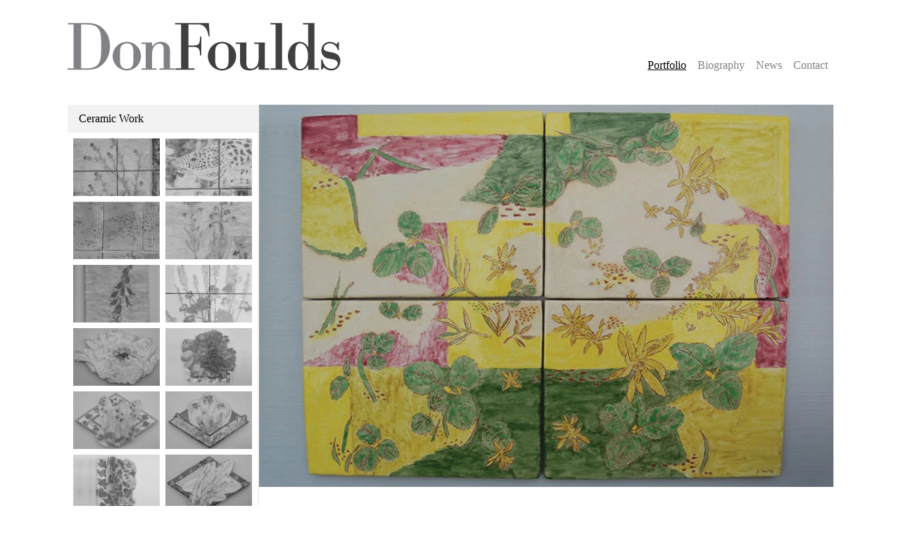

--- FILE ---
content_type: text/html; charset=UTF-8
request_url: https://donfoulds.com/portfolio/ceramic-work/willow/
body_size: 11957
content:
<!doctype html>
<html lang="en">
  <head>
    <meta charset="utf-8">
    <meta http-equiv="X-UA-Compatible" content="IE=edge">
    <meta name="viewport" content="width=device-width, initial-scale=1">
    <meta name="description" content="- four tiles 8 1/2” x 11 1/4” forming a composition 17” (two tiles) x 22 1/2” (two tiles)
- 2013
- Clay">
    <meta name="keywords" content="Don Foulds, sculptor, teacher, Saskatoon, University of Saskatchewan, Gordon Snelgrove Art Gallery, Emma Lake Artist Workshops, Grenfell Campus, Memorial University">
    <meta name="author" content="Don Foulds">
    <title>Willow - Don Foulds</title>
    <style>html{line-height:1.15;-webkit-text-size-adjust:100%}body{margin:0}main{display:block}h1{font-size:2em;margin:.67em 0}a{background-color:transparent}img{border-style:none}::-webkit-file-upload-button{-webkit-appearance:button;font:inherit}h1,h2{margin:0}ul{margin:0;padding:0}ul{list-style:none}html{font-family:Inter UI,-apple-system,BlinkMacSystemFont,Segoe UI,Roboto,Oxygen,Ubuntu,Cantarell,Fira Sans,Droid Sans,Helvetica Neue;line-height:1.5}*,:after,:before{box-sizing:border-box;border:0 solid #e1e2e2}img{border-style:solid}h1,h2{font-size:inherit;font-weight:inherit}a{color:inherit;text-decoration:inherit}img{display:block;vertical-align:middle}img{max-width:100%;height:auto}.prose{color:#4a5568;max-width:65ch}.prose ul>li{position:relative;padding-left:1.75em}.prose ul>li:before{content:"";position:absolute;background-color:#cbd5e0;border-radius:50%;width:.375em;height:.375em;top:.6875em;left:.25em}.prose{font-size:1rem;line-height:1.75}.prose ul{margin-top:1.25em;margin-bottom:1.25em}.prose li{margin-top:.5em;margin-bottom:.5em}.prose>:first-child{margin-top:0}.prose>:last-child{margin-bottom:0}.sr-only{position:absolute!important;width:1px!important;height:1px!important;padding:0!important;margin:-1px!important;overflow:hidden!important;clip:rect(0,0,0,0)!important;white-space:nowrap!important;border-width:0!important}.bg-gray-200{--bg-opacity:1!important;background-color:#f2f2f2!important;background-color:rgba(242,242,242,var(--bg-opacity))!important}.bg-gray-300{--bg-opacity:1!important;background-color:#e1e2e2!important;background-color:rgba(225,226,226,var(--bg-opacity))!important}.bg-center{background-position:50%!important}.bg-cover{background-size:cover!important}.block{display:block!important}.flex{display:flex!important}.grid{display:grid!important}.flex-col{flex-direction:column!important}.flex-col-reverse{flex-direction:column-reverse!important}.flex-wrap{flex-wrap:wrap!important}.items-end{align-items:flex-end!important}.items-center{align-items:center!important}.justify-between{justify-content:space-between!important}.font-thin{font-weight:200!important}.font-medium{font-weight:500!important}.h-8{height:2rem!important}.text-xs{font-size:.75rem!important}.text-sm{font-size:.875rem!important}.text-lg{font-size:1.125rem!important}.text-4xl{font-size:2.25rem!important}.leading-none{line-height:1!important}.leading-tight{line-height:1.25!important}.mx-auto{margin-left:auto!important;margin-right:auto!important}.max-w-6xl{max-width:72rem!important}.p-2{padding:.5rem!important}.p-4{padding:1rem!important}.py-1{padding-top:.25rem!important;padding-bottom:.25rem!important}.px-1{padding-left:.25rem!important;padding-right:.25rem!important}.py-2{padding-top:.5rem!important;padding-bottom:.5rem!important}.px-4{padding-left:1rem!important;padding-right:1rem!important}.pt-0{padding-top:0!important}.pb-0{padding-bottom:0!important}.pb-2{padding-bottom:.5rem!important}.pl-3{padding-left:.75rem!important}.pt-4{padding-top:1rem!important}.pb-4{padding-bottom:1rem!important}.text-center{text-align:center!important}.text-black{--text-opacity:1!important;color:#000!important;color:rgba(0,0,0,var(--text-opacity))!important}.text-gray-400{--text-opacity:1!important;color:#818285!important;color:rgba(129,130,133,var(--text-opacity))!important}.text-gray-500{--text-opacity:1!important;color:#404041!important;color:rgba(64,64,65,var(--text-opacity))!important}.underline{text-decoration:underline!important}.w-auto{width:auto!important}.w-full{width:100%!important}.gap-2{grid-gap:.5rem!important;gap:.5rem!important}.grid-cols-2{grid-template-columns:repeat(2,minmax(0,1fr))!important}.grayscale-1{filter:grayscale(1)!important}.flex-basis-100{flex-basis:100%}@media (min-width:640px){.sm\:flex-basis-25{flex-basis:25%}.sm\:flex-basis-75{flex-basis:75%}}@media (min-width:768px){.md\:flex-basis-33{flex-basis:33%}.md\:flex-basis-66{flex-basis:66%}.md\:h-auto{height:auto!important}.md\:text-base{font-size:1rem!important}.md\:px-2{padding-left:.5rem!important;padding-right:.5rem!important}.md\:w-auto{width:auto!important}}.text-indent-1{text-indent:-.75rem}.prose ul,.prose ul>li{margin-bottom:0}.prose ul>li{margin-top:0}@media (min-width:640px){.sm\:border-gray-200{--border-opacity:1!important;border-color:#f2f2f2!important;border-color:rgba(242,242,242,var(--border-opacity))!important}.sm\:border-solid{border-style:solid!important}.sm\:border-r-2{border-right-width:2px!important}.sm\:flex-row{flex-direction:row!important}.sm\:items-end{align-items:flex-end!important}}@media (min-width:1024px){.lg\:p-8{padding:2rem!important}.lg\:pt-4{padding-top:1rem!important}}</style>
    <link href='https://d33wubrfki0l68.cloudfront.net/css/e9240e65e26f3fb8dd1bf42534beecdc66b30874/css/site.css' media='print' onload='this.media=\'all\'' rel='stylesheet'/>
    <link rel="shortcut icon" href="/favicon.ico">

    <meta property="og:site_name" content="Don Foulds">
    <meta property="og:title" content="Willow - Don Foulds">
    <meta property="og:description" content="- four tiles 8 1/2” x 11 1/4” forming a composition 17” (two tiles) x 22 1/2” (two tiles)
- 2013
- Clay">
          <meta property="og:image" content="https://brave-goodall-92b1f6.netlify.app/img/containers/assets/news/NewClayWork.jpg/ea661e55c74cc31524d4a1d823558e4d.jpg">
        <meta property="og:url" content="https://brave-goodall-92b1f6.netlify.app/portfolio/ceramic-work/willow">

    <meta name="twitter:title" content="Willow - Don Foulds">
    <meta name="twitter:description" content="- four tiles 8 1/2” x 11 1/4” forming a composition 17” (two tiles) x 22 1/2” (two tiles)
- 2013
- Clay">
          <meta name="twitter:image" content="https://brave-goodall-92b1f6.netlify.app/img/containers/assets/news/NewClayWork.jpg/877076f97e135164d561800549d2f967.jpg">
      <meta name="twitter:image:alt" content="New Clay Work">
      <meta name="twitter:card" content="summary_large_image">
      </head>
  <body class="text-brand-dark">
    <a href="#main" class="w-full text-center bg-gray-300 p-4 block sr-only focus:not-sr-only focus:outline-none">
      Skip to content
    </a>

    <header class="w-full max-w-6xl mx-auto p-4 lg:p-8 flex items-center sm:items-end justify-between flex-col sm:flex-row">
  <a href="/">
    <img
      src="https://d33wubrfki0l68.cloudfront.net/2e2494506930e685fae4307ba3044353079072f4/766eb/img/paths/img/logo.png/88abd9d3ada8bce926bcb4fd35f2e230.png"
       alt="Don Foulds"
       class="h-8 w-auto md:h-auto md:w-auto"
       loading="eager"
       height="69"
       width="388"
    />
  </a>

  <nav
  class="
    flex items-end
    pt-4
  ">
  <ul
    class="
      flex flex-wrap
      font-thin leading-none text-sm md:text-base
    "
    >
          <li
        class="
          px-1 md:px-2
        "
      >
        <a
          href="/portfolio/ceramic-work/"
          class="
            underline text-black            hover:underline hover:text-black
          "
        >Portfolio</a>
      </li>
          <li
        class="
          px-1 md:px-2
        "
      >
        <a
          href="/biography/"
          class="
            text-gray-400            hover:underline hover:text-black
          "
        >Biography</a>
      </li>
          <li
        class="
          px-1 md:px-2
        "
      >
        <a
          href="/news/"
          class="
            text-gray-400            hover:underline hover:text-black
          "
        >News</a>
      </li>
          <li
        class="
          px-1 md:px-2
        "
      >
        <a
          href="/contact/"
          class="
            text-gray-400            hover:underline hover:text-black
          "
        >Contact</a>
      </li>
    
  </ul>
</nav>

</header>


    <main id="main" class="w-full max-w-6xl mx-auto p-4 lg:p-8 lg:pt-4">
        <div
  class="
    flex flex-wrap
    flex-col-reverse sm:flex-row
  "
>
  <nav
  class="
    flex-basis-100 sm:flex-basis-25
    sm:border-r-2 sm:border-gray-200 sm:border-solid
  "
>
  <ul>
          <li>
        <a
          href="/portfolio/ceramic-work"
          class="
            px-4 py-2
            bg-gray-200            block
          "
        >
          Ceramic Work
        </a>

                  <ul
            class="
              grid grid-cols-2 gap-2
              p-2
            "
          >
                          <li>
                <a
                  href="/portfolio/ceramic-work/bull-thistle/"
                >
                  <picture
                    class="
                      block
                      bg-cover bg-center
                      transition-all duration-300 ease-in-out delay-75
                      grayscale-1 hover:grayscale-0
                    "
                    style="background-image: url([data-uri]);"
                  >
                    <source
                      type="image/webp"
                      srcset="https://d33wubrfki0l68.cloudfront.net/edc0d4fa9f302dc30b63d4495383c200ed4cfb29/f5d45/img/containers/assets/portfolio/bull-thistle.jpg/db875bcd563005732a9d368b5a024976.webp"
                    />
                    <source
                      type="image/jpg"
                      srcset="https://d33wubrfki0l68.cloudfront.net/9e3a7c562a7be7833fd65898d7fffd954c7c0d21/88c04/img/containers/assets/portfolio/bull-thistle.jpg/1e678b987d84224d44340111471d3360.jpg"
                    />
                    <img
                      src="https://d33wubrfki0l68.cloudfront.net/9e3a7c562a7be7833fd65898d7fffd954c7c0d21/88c04/img/containers/assets/portfolio/bull-thistle.jpg/1e678b987d84224d44340111471d3360.jpg"
                      alt=""
                      loading="lazy"
                      height="479"
                      width="718"
                    />
                  </picture>
                </a>
              </li>
                          <li>
                <a
                  href="/portfolio/ceramic-work/cod-in-seaweed/"
                >
                  <picture
                    class="
                      block
                      bg-cover bg-center
                      transition-all duration-300 ease-in-out delay-75
                      grayscale-1 hover:grayscale-0
                    "
                    style="background-image: url([data-uri]);"
                  >
                    <source
                      type="image/webp"
                      srcset="https://d33wubrfki0l68.cloudfront.net/b413b388265d5386cc6256d6793b553db6e34266/90084/img/containers/assets/portfolio/cod-in-seaweed.jpg/302c3539c40659411c0117a6b8f0e673.webp"
                    />
                    <source
                      type="image/jpg"
                      srcset="https://d33wubrfki0l68.cloudfront.net/9d83aa711d25931422b8920aa4a5624046faf2d8/73fd0/img/containers/assets/portfolio/cod-in-seaweed.jpg/da764ff230f6a9a1be9ee3ab644a18fc.jpg"
                    />
                    <img
                      src="https://d33wubrfki0l68.cloudfront.net/9d83aa711d25931422b8920aa4a5624046faf2d8/73fd0/img/containers/assets/portfolio/cod-in-seaweed.jpg/da764ff230f6a9a1be9ee3ab644a18fc.jpg"
                      alt=""
                      loading="lazy"
                      height="479"
                      width="718"
                    />
                  </picture>
                </a>
              </li>
                          <li>
                <a
                  href="/portfolio/ceramic-work/cod-in-seaweed-press/"
                >
                  <picture
                    class="
                      block
                      bg-cover bg-center
                      transition-all duration-300 ease-in-out delay-75
                      grayscale-1 hover:grayscale-0
                    "
                    style="background-image: url([data-uri]);"
                  >
                    <source
                      type="image/webp"
                      srcset="https://d33wubrfki0l68.cloudfront.net/7a8dc51ed1ae0336872088ebd8cec0794b5684c6/5935e/img/containers/assets/portfolio/cod-in-seaweed-blue.jpg/f02e849873331b81c9d82b4cf3f73bfb.webp"
                    />
                    <source
                      type="image/jpg"
                      srcset="https://d33wubrfki0l68.cloudfront.net/a9c8d2aa99e8937ed40f6b52b182b581a18f18ca/9aae8/img/containers/assets/portfolio/cod-in-seaweed-blue.jpg/69d49b296745dda27a34ec16f2b72553.jpg"
                    />
                    <img
                      src="https://d33wubrfki0l68.cloudfront.net/a9c8d2aa99e8937ed40f6b52b182b581a18f18ca/9aae8/img/containers/assets/portfolio/cod-in-seaweed-blue.jpg/69d49b296745dda27a34ec16f2b72553.jpg"
                      alt=""
                      loading="lazy"
                      height="479"
                      width="718"
                    />
                  </picture>
                </a>
              </li>
                          <li>
                <a
                  href="/portfolio/ceramic-work/fireweed/"
                >
                  <picture
                    class="
                      block
                      bg-cover bg-center
                      transition-all duration-300 ease-in-out delay-75
                      grayscale-1 hover:grayscale-0
                    "
                    style="background-image: url([data-uri]);"
                  >
                    <source
                      type="image/webp"
                      srcset="https://d33wubrfki0l68.cloudfront.net/c17dad5710bd6b39a4e7fcd8fa6fb3c1f89fe5ac/f5a43/img/containers/assets/portfolio/fireweed.jpg/66ee5638ce9c2f7f16b46182fac1b7ad.webp"
                    />
                    <source
                      type="image/jpg"
                      srcset="https://d33wubrfki0l68.cloudfront.net/a9442e9b7b5bd8b80348d4970f64c53c88ec0275/a5bef/img/containers/assets/portfolio/fireweed.jpg/4035009ab141d65d9f0b6a7397c59fb2.jpg"
                    />
                    <img
                      src="https://d33wubrfki0l68.cloudfront.net/a9442e9b7b5bd8b80348d4970f64c53c88ec0275/a5bef/img/containers/assets/portfolio/fireweed.jpg/4035009ab141d65d9f0b6a7397c59fb2.jpg"
                      alt=""
                      loading="lazy"
                      height="479"
                      width="718"
                    />
                  </picture>
                </a>
              </li>
                          <li>
                <a
                  href="/portfolio/ceramic-work/foxglove/"
                >
                  <picture
                    class="
                      block
                      bg-cover bg-center
                      transition-all duration-300 ease-in-out delay-75
                      grayscale-1 hover:grayscale-0
                    "
                    style="background-image: url([data-uri]);"
                  >
                    <source
                      type="image/webp"
                      srcset="https://d33wubrfki0l68.cloudfront.net/95f297beb8721b0a4a99dcc552d4420c119dd743/5bc0d/img/containers/assets/portfolio/foxglove.jpg/62ac2072957e68a4c51ed6e6ac9318fe.webp"
                    />
                    <source
                      type="image/jpg"
                      srcset="https://d33wubrfki0l68.cloudfront.net/8a6a11c3bd528601649938e52b6e3406357b6b0b/7af73/img/containers/assets/portfolio/foxglove.jpg/bd41188abe6a6a0daab62c727483c802.jpg"
                    />
                    <img
                      src="https://d33wubrfki0l68.cloudfront.net/8a6a11c3bd528601649938e52b6e3406357b6b0b/7af73/img/containers/assets/portfolio/foxglove.jpg/bd41188abe6a6a0daab62c727483c802.jpg"
                      alt=""
                      loading="lazy"
                      height="479"
                      width="718"
                    />
                  </picture>
                </a>
              </li>
                          <li>
                <a
                  href="/portfolio/ceramic-work/ligularia/"
                >
                  <picture
                    class="
                      block
                      bg-cover bg-center
                      transition-all duration-300 ease-in-out delay-75
                      grayscale-1 hover:grayscale-0
                    "
                    style="background-image: url([data-uri]);"
                  >
                    <source
                      type="image/webp"
                      srcset="https://d33wubrfki0l68.cloudfront.net/8535ec1f591054c6fa20d274ee8af78e1d96efc0/d31e8/img/containers/assets/portfolio/ligularia.jpg/f7dba8b713bcbb691a552e422e152e82.webp"
                    />
                    <source
                      type="image/jpg"
                      srcset="https://d33wubrfki0l68.cloudfront.net/debb8955525a60ecdb4148a0eb3c4ea22878dd6a/04a13/img/containers/assets/portfolio/ligularia.jpg/07363a04c3b273d00e948036e236eff8.jpg"
                    />
                    <img
                      src="https://d33wubrfki0l68.cloudfront.net/debb8955525a60ecdb4148a0eb3c4ea22878dd6a/04a13/img/containers/assets/portfolio/ligularia.jpg/07363a04c3b273d00e948036e236eff8.jpg"
                      alt=""
                      loading="lazy"
                      height="479"
                      width="718"
                    />
                  </picture>
                </a>
              </li>
                          <li>
                <a
                  href="/portfolio/ceramic-work/peony/"
                >
                  <picture
                    class="
                      block
                      bg-cover bg-center
                      transition-all duration-300 ease-in-out delay-75
                      grayscale-1 hover:grayscale-0
                    "
                    style="background-image: url([data-uri]);"
                  >
                    <source
                      type="image/webp"
                      srcset="https://d33wubrfki0l68.cloudfront.net/a887ced1c066aaf43ea89e34ac6f0eea202b3ee8/83426/img/containers/assets/portfolio/peony.jpg/87313a0a721f1fbd1d6c477f00d6c558.webp"
                    />
                    <source
                      type="image/jpg"
                      srcset="https://d33wubrfki0l68.cloudfront.net/4e38250d48488b6d404c0bef21963cb8fcda5fbd/76906/img/containers/assets/portfolio/peony.jpg/6f8c046803717e6e2947880f1a0fed50.jpg"
                    />
                    <img
                      src="https://d33wubrfki0l68.cloudfront.net/4e38250d48488b6d404c0bef21963cb8fcda5fbd/76906/img/containers/assets/portfolio/peony.jpg/6f8c046803717e6e2947880f1a0fed50.jpg"
                      alt=""
                      loading="lazy"
                      height="479"
                      width="718"
                    />
                  </picture>
                </a>
              </li>
                          <li>
                <a
                  href="/portfolio/ceramic-work/peony-and-bee/"
                >
                  <picture
                    class="
                      block
                      bg-cover bg-center
                      transition-all duration-300 ease-in-out delay-75
                      grayscale-1 hover:grayscale-0
                    "
                    style="background-image: url([data-uri]);"
                  >
                    <source
                      type="image/webp"
                      srcset="https://d33wubrfki0l68.cloudfront.net/5194614e837a7fd1cdef6bc2b5d53271b8abef92/f3959/img/containers/assets/portfolio/peony-and-bee.jpg/348007694f695a4f179367aacd1720a0.webp"
                    />
                    <source
                      type="image/jpg"
                      srcset="https://d33wubrfki0l68.cloudfront.net/af596f6d2c6d9f220fd92310eee196847e67bb73/0ee7c/img/containers/assets/portfolio/peony-and-bee.jpg/cc93f49f7170f8aa10bfc6bad1f449f1.jpg"
                    />
                    <img
                      src="https://d33wubrfki0l68.cloudfront.net/af596f6d2c6d9f220fd92310eee196847e67bb73/0ee7c/img/containers/assets/portfolio/peony-and-bee.jpg/cc93f49f7170f8aa10bfc6bad1f449f1.jpg"
                      alt=""
                      loading="lazy"
                      height="479"
                      width="718"
                    />
                  </picture>
                </a>
              </li>
                          <li>
                <a
                  href="/portfolio/ceramic-work/pink-pyrola/"
                >
                  <picture
                    class="
                      block
                      bg-cover bg-center
                      transition-all duration-300 ease-in-out delay-75
                      grayscale-1 hover:grayscale-0
                    "
                    style="background-image: url([data-uri]);"
                  >
                    <source
                      type="image/webp"
                      srcset="https://d33wubrfki0l68.cloudfront.net/a52b1fec266a44d294f33040644a90b592b29bea/39790/img/containers/assets/portfolio/pink-pyrola.jpg/682e09cc4099028316a77b2708d9e030.webp"
                    />
                    <source
                      type="image/jpg"
                      srcset="https://d33wubrfki0l68.cloudfront.net/3824f4479815baba7a605577f34a37949e1329d3/afdb8/img/containers/assets/portfolio/pink-pyrola.jpg/cd76103e517576190941b0b09a9b3227.jpg"
                    />
                    <img
                      src="https://d33wubrfki0l68.cloudfront.net/3824f4479815baba7a605577f34a37949e1329d3/afdb8/img/containers/assets/portfolio/pink-pyrola.jpg/cd76103e517576190941b0b09a9b3227.jpg"
                      alt=""
                      loading="lazy"
                      height="479"
                      width="718"
                    />
                  </picture>
                </a>
              </li>
                          <li>
                <a
                  href="/portfolio/ceramic-work/pitcher-plant/"
                >
                  <picture
                    class="
                      block
                      bg-cover bg-center
                      transition-all duration-300 ease-in-out delay-75
                      grayscale-1 hover:grayscale-0
                    "
                    style="background-image: url([data-uri]);"
                  >
                    <source
                      type="image/webp"
                      srcset="https://d33wubrfki0l68.cloudfront.net/425f6c747f9be3ba5b6db9064bbd6d88c37b8866/a8e0b/img/containers/assets/portfolio/pitcher-plant.jpg/56d560667fab68edb777661a9746c5e7.webp"
                    />
                    <source
                      type="image/jpg"
                      srcset="https://d33wubrfki0l68.cloudfront.net/ac0b4aef131592ebe72a56b1c78451102104a725/69b94/img/containers/assets/portfolio/pitcher-plant.jpg/2ee1847fec138ae3d42d5590dbaf6d6c.jpg"
                    />
                    <img
                      src="https://d33wubrfki0l68.cloudfront.net/ac0b4aef131592ebe72a56b1c78451102104a725/69b94/img/containers/assets/portfolio/pitcher-plant.jpg/2ee1847fec138ae3d42d5590dbaf6d6c.jpg"
                      alt=""
                      loading="lazy"
                      height="479"
                      width="718"
                    />
                  </picture>
                </a>
              </li>
                          <li>
                <a
                  href="/portfolio/ceramic-work/purple-saxifrage/"
                >
                  <picture
                    class="
                      block
                      bg-cover bg-center
                      transition-all duration-300 ease-in-out delay-75
                      grayscale-1 hover:grayscale-0
                    "
                    style="background-image: url([data-uri]);"
                  >
                    <source
                      type="image/webp"
                      srcset="https://d33wubrfki0l68.cloudfront.net/8b822181d1870ce287e5004206381b56779928d2/315a6/img/containers/assets/portfolio/purple-saxifrage.jpg/1f254bb204866356823e4fdc7c2dffbc.webp"
                    />
                    <source
                      type="image/jpg"
                      srcset="https://d33wubrfki0l68.cloudfront.net/2cf0ef2fc596e02faf42248c86a60e2dbd988e64/22423/img/containers/assets/portfolio/purple-saxifrage.jpg/211f3d51c720d5e0bbe10735fbd35585.jpg"
                    />
                    <img
                      src="https://d33wubrfki0l68.cloudfront.net/2cf0ef2fc596e02faf42248c86a60e2dbd988e64/22423/img/containers/assets/portfolio/purple-saxifrage.jpg/211f3d51c720d5e0bbe10735fbd35585.jpg"
                      alt=""
                      loading="lazy"
                      height="479"
                      width="718"
                    />
                  </picture>
                </a>
              </li>
                          <li>
                <a
                  href="/portfolio/ceramic-work/small-flowered-grass-of-parnassus/"
                >
                  <picture
                    class="
                      block
                      bg-cover bg-center
                      transition-all duration-300 ease-in-out delay-75
                      grayscale-1 hover:grayscale-0
                    "
                    style="background-image: url([data-uri]);"
                  >
                    <source
                      type="image/webp"
                      srcset="https://d33wubrfki0l68.cloudfront.net/be606a16941545b508616bf875a8ca9ec6884886/fe668/img/containers/assets/portfolio/small-flowered-grass-of-parnassus.jpg/9b4d9d2b1d80a39fe48edcb6f3af2514.webp"
                    />
                    <source
                      type="image/jpg"
                      srcset="https://d33wubrfki0l68.cloudfront.net/8c0b6e1f028f41dc6d749cda74b9c1beedf3a853/d2e0c/img/containers/assets/portfolio/small-flowered-grass-of-parnassus.jpg/f0f3bd6f03a59a1d07cb7b93502aec92.jpg"
                    />
                    <img
                      src="https://d33wubrfki0l68.cloudfront.net/8c0b6e1f028f41dc6d749cda74b9c1beedf3a853/d2e0c/img/containers/assets/portfolio/small-flowered-grass-of-parnassus.jpg/f0f3bd6f03a59a1d07cb7b93502aec92.jpg"
                      alt=""
                      loading="lazy"
                      height="479"
                      width="718"
                    />
                  </picture>
                </a>
              </li>
                          <li>
                <a
                  href="/portfolio/ceramic-work/small-flowered-grass-of-parnassus-tile-1/"
                >
                  <picture
                    class="
                      block
                      bg-cover bg-center
                      transition-all duration-300 ease-in-out delay-75
                      grayscale-1 hover:grayscale-0
                    "
                    style="background-image: url([data-uri]);"
                  >
                    <source
                      type="image/webp"
                      srcset="https://d33wubrfki0l68.cloudfront.net/dc0b3ae000054b98a564ae7b16d95f199c20a7a7/e8c7c/img/containers/assets/portfolio/small-flowered-grass-of-parnassus-title-1.jpg/eeb885cacfbc19fd38f2920d12547acb.webp"
                    />
                    <source
                      type="image/jpg"
                      srcset="https://d33wubrfki0l68.cloudfront.net/a6031d89369e5fe2cbc8fdf0f5d638c53e5cf995/0ed7d/img/containers/assets/portfolio/small-flowered-grass-of-parnassus-title-1.jpg/8371f103c9b4d62b88a1ea584b622e28.jpg"
                    />
                    <img
                      src="https://d33wubrfki0l68.cloudfront.net/a6031d89369e5fe2cbc8fdf0f5d638c53e5cf995/0ed7d/img/containers/assets/portfolio/small-flowered-grass-of-parnassus-title-1.jpg/8371f103c9b4d62b88a1ea584b622e28.jpg"
                      alt=""
                      loading="lazy"
                      height="479"
                      width="718"
                    />
                  </picture>
                </a>
              </li>
                          <li>
                <a
                  href="/portfolio/ceramic-work/willow/"
                >
                  <picture
                    class="
                      block
                      bg-cover bg-center
                      transition-all duration-300 ease-in-out delay-75
                       hover:grayscale-0
                    "
                    style="background-image: url([data-uri]);"
                  >
                    <source
                      type="image/webp"
                      srcset="https://d33wubrfki0l68.cloudfront.net/23e4fb5a83af57d6b22a0e5383c8341f616d1e62/bfd9a/img/containers/assets/portfolio/willow.jpg/01e4d52b7dba38bb4a9c2130141334e9.webp"
                    />
                    <source
                      type="image/jpg"
                      srcset="https://d33wubrfki0l68.cloudfront.net/128ef29cfe62dc681ef3194ac7a23ff4e744bd36/ea37a/img/containers/assets/portfolio/willow.jpg/a9fd92ef1fa36be6a4236ffb7335d769.jpg"
                    />
                    <img
                      src="https://d33wubrfki0l68.cloudfront.net/128ef29cfe62dc681ef3194ac7a23ff4e744bd36/ea37a/img/containers/assets/portfolio/willow.jpg/a9fd92ef1fa36be6a4236ffb7335d769.jpg"
                      alt=""
                      loading="lazy"
                      height="479"
                      width="718"
                    />
                  </picture>
                </a>
              </li>
                          <li>
                <a
                  href="/portfolio/ceramic-work/blue-flag/"
                >
                  <picture
                    class="
                      block
                      bg-cover bg-center
                      transition-all duration-300 ease-in-out delay-75
                      grayscale-1 hover:grayscale-0
                    "
                    style="background-image: url([data-uri]);"
                  >
                    <source
                      type="image/webp"
                      srcset="https://d33wubrfki0l68.cloudfront.net/3a2a611de02767675f80187c261c10cb6c80ae8a/2f2ad/img/containers/assets/portfolio/blueflag.jpg/74b883410a31110131ada83cdcc0502c.webp"
                    />
                    <source
                      type="image/jpg"
                      srcset="https://d33wubrfki0l68.cloudfront.net/9baffea1d70fc5941f40a71f30f32dbdb6e84ac1/0d287/img/containers/assets/portfolio/blueflag.jpg/09369d6e3bc8125823936fbc48f23b2f.jpg"
                    />
                    <img
                      src="https://d33wubrfki0l68.cloudfront.net/9baffea1d70fc5941f40a71f30f32dbdb6e84ac1/0d287/img/containers/assets/portfolio/blueflag.jpg/09369d6e3bc8125823936fbc48f23b2f.jpg"
                      alt=""
                      loading="lazy"
                      height="479"
                      width="718"
                    />
                  </picture>
                </a>
              </li>
                          <li>
                <a
                  href="/portfolio/ceramic-work/dancers/"
                >
                  <picture
                    class="
                      block
                      bg-cover bg-center
                      transition-all duration-300 ease-in-out delay-75
                      grayscale-1 hover:grayscale-0
                    "
                    style="background-image: url([data-uri]);"
                  >
                    <source
                      type="image/webp"
                      srcset="https://d33wubrfki0l68.cloudfront.net/031873a1a38669ff3f0fc8452ad0854fed3ee017/17fa5/img/containers/assets/portfolio/dancers.jpg/a203cbd15d58f00f941a453f785fe88d.webp"
                    />
                    <source
                      type="image/jpg"
                      srcset="https://d33wubrfki0l68.cloudfront.net/f291ddc31b7db3f61231720b408756c7a7a9e2e8/24ef9/img/containers/assets/portfolio/dancers.jpg/1886101f51c7bdeebe1d5d2bed717e09.jpg"
                    />
                    <img
                      src="https://d33wubrfki0l68.cloudfront.net/f291ddc31b7db3f61231720b408756c7a7a9e2e8/24ef9/img/containers/assets/portfolio/dancers.jpg/1886101f51c7bdeebe1d5d2bed717e09.jpg"
                      alt=""
                      loading="lazy"
                      height="479"
                      width="718"
                    />
                  </picture>
                </a>
              </li>
                          <li>
                <a
                  href="/portfolio/ceramic-work/greenland-scurvygrass/"
                >
                  <picture
                    class="
                      block
                      bg-cover bg-center
                      transition-all duration-300 ease-in-out delay-75
                      grayscale-1 hover:grayscale-0
                    "
                    style="background-image: url([data-uri]);"
                  >
                    <source
                      type="image/webp"
                      srcset="https://d33wubrfki0l68.cloudfront.net/d034d7540854d3c4c4bdddcddeeb867ff341de39/a8856/img/containers/assets/portfolio/greenlandscurvygrass.jpg/2a2650beefac87175b8bd4fc57b82c00.webp"
                    />
                    <source
                      type="image/jpg"
                      srcset="https://d33wubrfki0l68.cloudfront.net/2e53689b97acd59e6052a58ee55adc4a460cb37f/83568/img/containers/assets/portfolio/greenlandscurvygrass.jpg/79faf6dd82a78e78d2d4aacb698956d4.jpg"
                    />
                    <img
                      src="https://d33wubrfki0l68.cloudfront.net/2e53689b97acd59e6052a58ee55adc4a460cb37f/83568/img/containers/assets/portfolio/greenlandscurvygrass.jpg/79faf6dd82a78e78d2d4aacb698956d4.jpg"
                      alt=""
                      loading="lazy"
                      height="479"
                      width="718"
                    />
                  </picture>
                </a>
              </li>
                          <li>
                <a
                  href="/portfolio/ceramic-work/leaf-green/"
                >
                  <picture
                    class="
                      block
                      bg-cover bg-center
                      transition-all duration-300 ease-in-out delay-75
                      grayscale-1 hover:grayscale-0
                    "
                    style="background-image: url([data-uri]);"
                  >
                    <source
                      type="image/webp"
                      srcset="https://d33wubrfki0l68.cloudfront.net/0edf269c550850b67d5e08f974b6127b04ea2502/9ce36/img/containers/assets/portfolio/leafgreen.jpg/ef869d336048e448285411b4cb8fd56e.webp"
                    />
                    <source
                      type="image/jpg"
                      srcset="https://d33wubrfki0l68.cloudfront.net/7781ae70e1e11e6cf8b8bea5610518ed047def41/2d3f8/img/containers/assets/portfolio/leafgreen.jpg/8307292738e041812013384691868cf1.jpg"
                    />
                    <img
                      src="https://d33wubrfki0l68.cloudfront.net/7781ae70e1e11e6cf8b8bea5610518ed047def41/2d3f8/img/containers/assets/portfolio/leafgreen.jpg/8307292738e041812013384691868cf1.jpg"
                      alt=""
                      loading="lazy"
                      height="479"
                      width="718"
                    />
                  </picture>
                </a>
              </li>
                          <li>
                <a
                  href="/portfolio/ceramic-work/many-rayed-golderod/"
                >
                  <picture
                    class="
                      block
                      bg-cover bg-center
                      transition-all duration-300 ease-in-out delay-75
                      grayscale-1 hover:grayscale-0
                    "
                    style="background-image: url([data-uri]);"
                  >
                    <source
                      type="image/webp"
                      srcset="https://d33wubrfki0l68.cloudfront.net/cdd978439ca5f7cf040d5be679fef181c835c145/b8554/img/containers/assets/portfolio/many-rayedgoldenrod.jpg/ae7b60a81a6761af3f9e6f43c5b817c0.webp"
                    />
                    <source
                      type="image/jpg"
                      srcset="https://d33wubrfki0l68.cloudfront.net/82ece72895bc98a1c757404504391aec56ac07b5/f2e17/img/containers/assets/portfolio/many-rayedgoldenrod.jpg/70fd4d0a50583f422be6d91554148755.jpg"
                    />
                    <img
                      src="https://d33wubrfki0l68.cloudfront.net/82ece72895bc98a1c757404504391aec56ac07b5/f2e17/img/containers/assets/portfolio/many-rayedgoldenrod.jpg/70fd4d0a50583f422be6d91554148755.jpg"
                      alt=""
                      loading="lazy"
                      height="479"
                      width="718"
                    />
                  </picture>
                </a>
              </li>
                          <li>
                <a
                  href="/portfolio/ceramic-work/north-wind/"
                >
                  <picture
                    class="
                      block
                      bg-cover bg-center
                      transition-all duration-300 ease-in-out delay-75
                      grayscale-1 hover:grayscale-0
                    "
                    style="background-image: url([data-uri]);"
                  >
                    <source
                      type="image/webp"
                      srcset="https://d33wubrfki0l68.cloudfront.net/33d61e61996653ef747b239eb75bfb1b09730302/98a0c/img/containers/assets/portfolio/northwind.jpg/23bc2e4f0bb5ab27cdc95a966fe74345.webp"
                    />
                    <source
                      type="image/jpg"
                      srcset="https://d33wubrfki0l68.cloudfront.net/25f0e48146e792f86ef4ae6a247fa98f10df06aa/a4848/img/containers/assets/portfolio/northwind.jpg/6418658665d01ed23984d230dff15f67.jpg"
                    />
                    <img
                      src="https://d33wubrfki0l68.cloudfront.net/25f0e48146e792f86ef4ae6a247fa98f10df06aa/a4848/img/containers/assets/portfolio/northwind.jpg/6418658665d01ed23984d230dff15f67.jpg"
                      alt=""
                      loading="lazy"
                      height="479"
                      width="718"
                    />
                  </picture>
                </a>
              </li>
                          <li>
                <a
                  href="/portfolio/ceramic-work/purple-mountain-saxifrange/"
                >
                  <picture
                    class="
                      block
                      bg-cover bg-center
                      transition-all duration-300 ease-in-out delay-75
                      grayscale-1 hover:grayscale-0
                    "
                    style="background-image: url([data-uri]);"
                  >
                    <source
                      type="image/webp"
                      srcset="https://d33wubrfki0l68.cloudfront.net/cf673694a41b8a1e42f9ef2397c09edbcb712630/2fbab/img/containers/assets/portfolio/purplemountainsaxifrange.jpg/009152426a5a458d22648511aa566880.webp"
                    />
                    <source
                      type="image/jpg"
                      srcset="https://d33wubrfki0l68.cloudfront.net/c19af0bb7c8b6f9f5b9f4b3483daa93d4ca19fe6/0c651/img/containers/assets/portfolio/purplemountainsaxifrange.jpg/0fcd77a429aef0bd2b9ea2d17c3aaa91.jpg"
                    />
                    <img
                      src="https://d33wubrfki0l68.cloudfront.net/c19af0bb7c8b6f9f5b9f4b3483daa93d4ca19fe6/0c651/img/containers/assets/portfolio/purplemountainsaxifrange.jpg/0fcd77a429aef0bd2b9ea2d17c3aaa91.jpg"
                      alt=""
                      loading="lazy"
                      height="479"
                      width="718"
                    />
                  </picture>
                </a>
              </li>
                          <li>
                <a
                  href="/portfolio/ceramic-work/the-studio-garden/"
                >
                  <picture
                    class="
                      block
                      bg-cover bg-center
                      transition-all duration-300 ease-in-out delay-75
                      grayscale-1 hover:grayscale-0
                    "
                    style="background-image: url([data-uri]);"
                  >
                    <source
                      type="image/webp"
                      srcset="https://d33wubrfki0l68.cloudfront.net/afc25697dca6418d8234b297e9a0c5d965295084/60326/img/containers/assets/portfolio/thestudiogarden.jpg/0d3ec96597f73166f39428f1dc7fd30d.webp"
                    />
                    <source
                      type="image/jpg"
                      srcset="https://d33wubrfki0l68.cloudfront.net/af507fca6d58fdb6cd46d22e32454f980a401f08/d6a8c/img/containers/assets/portfolio/thestudiogarden.jpg/5058186de71a3b8d23b26339e3d5154b.jpg"
                    />
                    <img
                      src="https://d33wubrfki0l68.cloudfront.net/af507fca6d58fdb6cd46d22e32454f980a401f08/d6a8c/img/containers/assets/portfolio/thestudiogarden.jpg/5058186de71a3b8d23b26339e3d5154b.jpg"
                      alt=""
                      loading="lazy"
                      height="479"
                      width="718"
                    />
                  </picture>
                </a>
              </li>
                          <li>
                <a
                  href="/portfolio/ceramic-work/trees-on-a-rock/"
                >
                  <picture
                    class="
                      block
                      bg-cover bg-center
                      transition-all duration-300 ease-in-out delay-75
                      grayscale-1 hover:grayscale-0
                    "
                    style="background-image: url([data-uri]);"
                  >
                    <source
                      type="image/webp"
                      srcset="https://d33wubrfki0l68.cloudfront.net/c73ec5cfc315ba8e3102887363f49151ecd328e3/b5ffe/img/containers/assets/portfolio/treesonarock.jpg/69eb88e8f5435c239b9928dd82f9c9cb.webp"
                    />
                    <source
                      type="image/jpg"
                      srcset="https://d33wubrfki0l68.cloudfront.net/7e2350d0ae243b9f7101217721c099cfd8b76d34/8ec6a/img/containers/assets/portfolio/treesonarock.jpg/a8e3bfcafd8542abf27a6a226f7701b0.jpg"
                    />
                    <img
                      src="https://d33wubrfki0l68.cloudfront.net/7e2350d0ae243b9f7101217721c099cfd8b76d34/8ec6a/img/containers/assets/portfolio/treesonarock.jpg/a8e3bfcafd8542abf27a6a226f7701b0.jpg"
                      alt=""
                      loading="lazy"
                      height="479"
                      width="718"
                    />
                  </picture>
                </a>
              </li>
                          <li>
                <a
                  href="/portfolio/ceramic-work/leaf-shadow/"
                >
                  <picture
                    class="
                      block
                      bg-cover bg-center
                      transition-all duration-300 ease-in-out delay-75
                      grayscale-1 hover:grayscale-0
                    "
                    style="background-image: url([data-uri]);"
                  >
                    <source
                      type="image/webp"
                      srcset="https://d33wubrfki0l68.cloudfront.net/cd070db8d27df99ff74e3d5755619f70fa34e754/b3eae/img/containers/assets/portfolio/leafshadow.jpg/c21956d9681d2a272fdf5afb4177a036.webp"
                    />
                    <source
                      type="image/jpg"
                      srcset="https://d33wubrfki0l68.cloudfront.net/9209ebc61ca232ec1a26c4f01caea253ebc5c7a7/0410f/img/containers/assets/portfolio/leafshadow.jpg/8429daa230d7c4e7d87a97a7db4731cd.jpg"
                    />
                    <img
                      src="https://d33wubrfki0l68.cloudfront.net/9209ebc61ca232ec1a26c4f01caea253ebc5c7a7/0410f/img/containers/assets/portfolio/leafshadow.jpg/8429daa230d7c4e7d87a97a7db4731cd.jpg"
                      alt=""
                      loading="lazy"
                      height="479"
                      width="718"
                    />
                  </picture>
                </a>
              </li>
                          <li>
                <a
                  href="/portfolio/ceramic-work/section/"
                >
                  <picture
                    class="
                      block
                      bg-cover bg-center
                      transition-all duration-300 ease-in-out delay-75
                      grayscale-1 hover:grayscale-0
                    "
                    style="background-image: url([data-uri]);"
                  >
                    <source
                      type="image/webp"
                      srcset="https://d33wubrfki0l68.cloudfront.net/df628963d1345a7b0a83e8026dcd0dbc4fe5e71b/c56a1/img/containers/assets/portfolio/section.jpg/8dfc3252471fa45993a55c42493c3f5d.webp"
                    />
                    <source
                      type="image/jpg"
                      srcset="https://d33wubrfki0l68.cloudfront.net/e09df4d3a24bd506b9f92842ca82b3cac31f08aa/fffdf/img/containers/assets/portfolio/section.jpg/84a3898c8f3c5bcfa7e9e376e2af133e.jpg"
                    />
                    <img
                      src="https://d33wubrfki0l68.cloudfront.net/e09df4d3a24bd506b9f92842ca82b3cac31f08aa/fffdf/img/containers/assets/portfolio/section.jpg/84a3898c8f3c5bcfa7e9e376e2af133e.jpg"
                      alt=""
                      loading="lazy"
                      height="479"
                      width="718"
                    />
                  </picture>
                </a>
              </li>
                          <li>
                <a
                  href="/portfolio/ceramic-work/potslip/"
                >
                  <picture
                    class="
                      block
                      bg-cover bg-center
                      transition-all duration-300 ease-in-out delay-75
                      grayscale-1 hover:grayscale-0
                    "
                    style="background-image: url([data-uri]);"
                  >
                    <source
                      type="image/webp"
                      srcset="https://d33wubrfki0l68.cloudfront.net/9c2801d22b764c59939bed0cc466c4a2cd9b0aff/1e9fc/img/containers/assets/portfolio/slippot.jpg/4ff34fb350c04c26a6e524b5df36083b.webp"
                    />
                    <source
                      type="image/jpg"
                      srcset="https://d33wubrfki0l68.cloudfront.net/5bbbe93868a336bf8dac888a7157156439e99b01/a72a6/img/containers/assets/portfolio/slippot.jpg/712a6a31724f82e407c29b2f7cf92642.jpg"
                    />
                    <img
                      src="https://d33wubrfki0l68.cloudfront.net/5bbbe93868a336bf8dac888a7157156439e99b01/a72a6/img/containers/assets/portfolio/slippot.jpg/712a6a31724f82e407c29b2f7cf92642.jpg"
                      alt=""
                      loading="lazy"
                      height="479"
                      width="718"
                    />
                  </picture>
                </a>
              </li>
                          <li>
                <a
                  href="/portfolio/ceramic-work/stream/"
                >
                  <picture
                    class="
                      block
                      bg-cover bg-center
                      transition-all duration-300 ease-in-out delay-75
                      grayscale-1 hover:grayscale-0
                    "
                    style="background-image: url([data-uri]);"
                  >
                    <source
                      type="image/webp"
                      srcset="https://d33wubrfki0l68.cloudfront.net/678372b820e9711ee664458f7e2f7bcdf1d3734a/a0c26/img/containers/assets/portfolio/stream.jpg/389f264d039769302a14f9de6c01ea08.webp"
                    />
                    <source
                      type="image/jpg"
                      srcset="https://d33wubrfki0l68.cloudfront.net/a59d05477b1030430a3d5f7bff353f1ef7986176/1f1a2/img/containers/assets/portfolio/stream.jpg/59ee373e863b0c8d3ba46e62e1a25f37.jpg"
                    />
                    <img
                      src="https://d33wubrfki0l68.cloudfront.net/a59d05477b1030430a3d5f7bff353f1ef7986176/1f1a2/img/containers/assets/portfolio/stream.jpg/59ee373e863b0c8d3ba46e62e1a25f37.jpg"
                      alt=""
                      loading="lazy"
                      height="479"
                      width="718"
                    />
                  </picture>
                </a>
              </li>
                          <li>
                <a
                  href="/portfolio/ceramic-work/too-silent-to-be-real/"
                >
                  <picture
                    class="
                      block
                      bg-cover bg-center
                      transition-all duration-300 ease-in-out delay-75
                      grayscale-1 hover:grayscale-0
                    "
                    style="background-image: url([data-uri]);"
                  >
                    <source
                      type="image/webp"
                      srcset="https://d33wubrfki0l68.cloudfront.net/97610e7981d0693b4ffb56a854baaa5b8d4d5057/18a8b/img/containers/assets/portfolio/toosilenttobereal.jpg/b9d6e13307d896551ed7092778405e9b.webp"
                    />
                    <source
                      type="image/jpg"
                      srcset="https://d33wubrfki0l68.cloudfront.net/83e4b9fd5248076f084f87f7272f2f9cf1fb4bf8/8bced/img/containers/assets/portfolio/toosilenttobereal.jpg/6285552e29beaeedc83555f6f09d400c.jpg"
                    />
                    <img
                      src="https://d33wubrfki0l68.cloudfront.net/83e4b9fd5248076f084f87f7272f2f9cf1fb4bf8/8bced/img/containers/assets/portfolio/toosilenttobereal.jpg/6285552e29beaeedc83555f6f09d400c.jpg"
                      alt=""
                      loading="lazy"
                      height="479"
                      width="718"
                    />
                  </picture>
                </a>
              </li>
                          <li>
                <a
                  href="/portfolio/ceramic-work/vine/"
                >
                  <picture
                    class="
                      block
                      bg-cover bg-center
                      transition-all duration-300 ease-in-out delay-75
                      grayscale-1 hover:grayscale-0
                    "
                    style="background-image: url([data-uri]);"
                  >
                    <source
                      type="image/webp"
                      srcset="https://d33wubrfki0l68.cloudfront.net/47ac67098213478c5db54ae72b953de2d03f6e6f/a03dd/img/containers/assets/portfolio/vine.jpg/bbffe876ffe7a8bfcf7e9c26178475c2.webp"
                    />
                    <source
                      type="image/jpg"
                      srcset="https://d33wubrfki0l68.cloudfront.net/a47c0d3a60a3e6e323f33f88b205eab36be3eed6/eec6f/img/containers/assets/portfolio/vine.jpg/5b113011a023cb70250e4b503b6b104b.jpg"
                    />
                    <img
                      src="https://d33wubrfki0l68.cloudfront.net/a47c0d3a60a3e6e323f33f88b205eab36be3eed6/eec6f/img/containers/assets/portfolio/vine.jpg/5b113011a023cb70250e4b503b6b104b.jpg"
                      alt=""
                      loading="lazy"
                      height="479"
                      width="718"
                    />
                  </picture>
                </a>
              </li>
            
          </ul>
              </li>
          <li>
        <a
          href="/portfolio/birds"
          class="
            px-4 py-2
                        block
          "
        >
          Birds
        </a>

              </li>
          <li>
        <a
          href="/portfolio/newfoundland-wood-sculpture"
          class="
            px-4 py-2
                        block
          "
        >
          Newfoundland Wood Sculpture
        </a>

              </li>
          <li>
        <a
          href="/portfolio/metaphorical-figuration-the-new-body"
          class="
            px-4 py-2
                        block
          "
        >
          Metaphorical Figuration — The New Body
        </a>

              </li>
          <li>
        <a
          href="/portfolio/leaves-branches-and-roots"
          class="
            px-4 py-2
                        block
          "
        >
          Leaves, Branches and Roots
        </a>

              </li>
          <li>
        <a
          href="/portfolio/space-and-cosmos"
          class="
            px-4 py-2
                        block
          "
        >
          Space and Cosmos
        </a>

              </li>
    
  </ul>
</nav>


  <section
    class="
      flex-basis-100 sm:flex-basis-75
    "
  >

    <picture
      class="
        block
        bg-cover bg-center
      "
      style="background-image: url([data-uri]);"
    >
      <source
        type="image/webp"
        srcset="https://d33wubrfki0l68.cloudfront.net/084efd39ee5898426f110a58df653a3bf88750da/16645/img/containers/assets/portfolio/willow.jpg/0dbdb0bc85edf3f25d0a52224c2a0086.webp"
      />
      <source
        type="image/jpg"
        srcset="https://d33wubrfki0l68.cloudfront.net/ee7307737e2cfe9a543fd1b8bdc1566da4b5919b/a64d0/img/containers/assets/portfolio/willow.jpg/ed76172d31bb03cb26dc674b938439b4.jpg"
      />
      <img
        src="https://d33wubrfki0l68.cloudfront.net/ee7307737e2cfe9a543fd1b8bdc1566da4b5919b/a64d0/img/containers/assets/portfolio/willow.jpg/ed76172d31bb03cb26dc674b938439b4.jpg"
        alt=""
        class="w-full"
        loading="lazy"
        height="479"
        width="718"
      />
    </picture>

    <div
      class="
        flex flex-wrap
      "
    >
      <div
        class="
          flex-basis-100
          p-4 pb-0
        "
      >
        <h1
          class="
            font-thin text-4xl font-medium
          "
        >
          Willow
        </h1>
      </div>

      <div
        class="
          flex-basis-100 md:flex-basis-66
          p-4
        "
      >
        <div
          class="
            prose
            pb-4 pt-0
          "
        >
          <ul>
<li>four tiles 8 1/2” x 11 1/4” forming a composition 17” (two tiles) x 22 1/2” (two tiles)</li>
<li>2013</li>
<li>Clay</li>
</ul>

        </div>

        
      </div>

      <nav
  class="
    flex-basis-100 md:flex-basis-33
    p-4
  "
>
  <h2
    class="
      text-lg font-medium
      pb-2
    "
  >
    Work in this series:
  </h2>

  <ul
    class="
      text-sm leading-tight
    "
  >
          <li
        class="
          text-indent-1
          pl-3 py-1
        "
      >
        <a
          href="/portfolio/ceramic-work/bull-thistle/"
          class="text-gray-500"
        >
          <span class="text-gray-500">•</span> Bull Thistle, 2013
        </a>
      </li>
          <li
        class="
          text-indent-1
          pl-3 py-1
        "
      >
        <a
          href="/portfolio/ceramic-work/cod-in-seaweed/"
          class="text-gray-500"
        >
          <span class="text-gray-500">•</span> Cod in Seaweed, 2014
        </a>
      </li>
          <li
        class="
          text-indent-1
          pl-3 py-1
        "
      >
        <a
          href="/portfolio/ceramic-work/cod-in-seaweed-press/"
          class="text-gray-500"
        >
          <span class="text-gray-500">•</span> Cod in Seaweed (press), 2014
        </a>
      </li>
          <li
        class="
          text-indent-1
          pl-3 py-1
        "
      >
        <a
          href="/portfolio/ceramic-work/fireweed/"
          class="text-gray-500"
        >
          <span class="text-gray-500">•</span> Fireweed, 2013
        </a>
      </li>
          <li
        class="
          text-indent-1
          pl-3 py-1
        "
      >
        <a
          href="/portfolio/ceramic-work/foxglove/"
          class="text-gray-500"
        >
          <span class="text-gray-500">•</span> Foxglove, 2013
        </a>
      </li>
          <li
        class="
          text-indent-1
          pl-3 py-1
        "
      >
        <a
          href="/portfolio/ceramic-work/ligularia/"
          class="text-gray-500"
        >
          <span class="text-gray-500">•</span> Ligularia, 2013
        </a>
      </li>
          <li
        class="
          text-indent-1
          pl-3 py-1
        "
      >
        <a
          href="/portfolio/ceramic-work/peony/"
          class="text-gray-500"
        >
          <span class="text-gray-500">•</span> Peony, 2014
        </a>
      </li>
          <li
        class="
          text-indent-1
          pl-3 py-1
        "
      >
        <a
          href="/portfolio/ceramic-work/peony-and-bee/"
          class="text-gray-500"
        >
          <span class="text-gray-500">•</span> Peony and Bee, 2014
        </a>
      </li>
          <li
        class="
          text-indent-1
          pl-3 py-1
        "
      >
        <a
          href="/portfolio/ceramic-work/pink-pyrola/"
          class="text-gray-500"
        >
          <span class="text-gray-500">•</span> Pink Pyrola, 2013
        </a>
      </li>
          <li
        class="
          text-indent-1
          pl-3 py-1
        "
      >
        <a
          href="/portfolio/ceramic-work/pitcher-plant/"
          class="text-gray-500"
        >
          <span class="text-gray-500">•</span> Pitcher Plant, 2013
        </a>
      </li>
          <li
        class="
          text-indent-1
          pl-3 py-1
        "
      >
        <a
          href="/portfolio/ceramic-work/purple-saxifrage/"
          class="text-gray-500"
        >
          <span class="text-gray-500">•</span> Purple Saxifrage, 2013
        </a>
      </li>
          <li
        class="
          text-indent-1
          pl-3 py-1
        "
      >
        <a
          href="/portfolio/ceramic-work/small-flowered-grass-of-parnassus/"
          class="text-gray-500"
        >
          <span class="text-gray-500">•</span> Small-flowered Grass-of-Parnassus, 2013
        </a>
      </li>
          <li
        class="
          text-indent-1
          pl-3 py-1
        "
      >
        <a
          href="/portfolio/ceramic-work/small-flowered-grass-of-parnassus-tile-1/"
          class="text-gray-500"
        >
          <span class="text-gray-500">•</span> Small-flowered Grass-of-Parnassus (tile 1), 2013
        </a>
      </li>
          <li
        class="
          text-indent-1
          pl-3 py-1
        "
      >
        <a
          href="/portfolio/ceramic-work/willow/"
          class="text-gray-500"
        >
          <span class="text-gray-500">•</span> Willow, 2013
        </a>
      </li>
          <li
        class="
          text-indent-1
          pl-3 py-1
        "
      >
        <a
          href="/portfolio/ceramic-work/blue-flag/"
          class="text-gray-500"
        >
          <span class="text-gray-500">•</span> Blue Flag, 2012
        </a>
      </li>
          <li
        class="
          text-indent-1
          pl-3 py-1
        "
      >
        <a
          href="/portfolio/ceramic-work/dancers/"
          class="text-gray-500"
        >
          <span class="text-gray-500">•</span> Dancers, 2012
        </a>
      </li>
          <li
        class="
          text-indent-1
          pl-3 py-1
        "
      >
        <a
          href="/portfolio/ceramic-work/greenland-scurvygrass/"
          class="text-gray-500"
        >
          <span class="text-gray-500">•</span> Greenland Scurvygrass, 2012
        </a>
      </li>
          <li
        class="
          text-indent-1
          pl-3 py-1
        "
      >
        <a
          href="/portfolio/ceramic-work/leaf-green/"
          class="text-gray-500"
        >
          <span class="text-gray-500">•</span> Leaf Green, 2011
        </a>
      </li>
          <li
        class="
          text-indent-1
          pl-3 py-1
        "
      >
        <a
          href="/portfolio/ceramic-work/many-rayed-golderod/"
          class="text-gray-500"
        >
          <span class="text-gray-500">•</span> Many -Rayed Golderod, 2012
        </a>
      </li>
          <li
        class="
          text-indent-1
          pl-3 py-1
        "
      >
        <a
          href="/portfolio/ceramic-work/north-wind/"
          class="text-gray-500"
        >
          <span class="text-gray-500">•</span> North Wind, 2012
        </a>
      </li>
          <li
        class="
          text-indent-1
          pl-3 py-1
        "
      >
        <a
          href="/portfolio/ceramic-work/purple-mountain-saxifrange/"
          class="text-gray-500"
        >
          <span class="text-gray-500">•</span> Purple Mountain Saxifrange, 2012
        </a>
      </li>
          <li
        class="
          text-indent-1
          pl-3 py-1
        "
      >
        <a
          href="/portfolio/ceramic-work/the-studio-garden/"
          class="text-gray-500"
        >
          <span class="text-gray-500">•</span> The Studio Garden, 2012
        </a>
      </li>
          <li
        class="
          text-indent-1
          pl-3 py-1
        "
      >
        <a
          href="/portfolio/ceramic-work/trees-on-a-rock/"
          class="text-gray-500"
        >
          <span class="text-gray-500">•</span> Trees on a Rock, 2012
        </a>
      </li>
          <li
        class="
          text-indent-1
          pl-3 py-1
        "
      >
        <a
          href="/portfolio/ceramic-work/leaf-shadow/"
          class="text-gray-500"
        >
          <span class="text-gray-500">•</span> Leaf Shadow, 2011
        </a>
      </li>
          <li
        class="
          text-indent-1
          pl-3 py-1
        "
      >
        <a
          href="/portfolio/ceramic-work/section/"
          class="text-gray-500"
        >
          <span class="text-gray-500">•</span> Section, 2011
        </a>
      </li>
          <li
        class="
          text-indent-1
          pl-3 py-1
        "
      >
        <a
          href="/portfolio/ceramic-work/potslip/"
          class="text-gray-500"
        >
          <span class="text-gray-500">•</span> Potslip, 2011
        </a>
      </li>
          <li
        class="
          text-indent-1
          pl-3 py-1
        "
      >
        <a
          href="/portfolio/ceramic-work/stream/"
          class="text-gray-500"
        >
          <span class="text-gray-500">•</span> Stream, 2011
        </a>
      </li>
          <li
        class="
          text-indent-1
          pl-3 py-1
        "
      >
        <a
          href="/portfolio/ceramic-work/too-silent-to-be-real/"
          class="text-gray-500"
        >
          <span class="text-gray-500">•</span> Too Silent to Be Real, 2011
        </a>
      </li>
          <li
        class="
          text-indent-1
          pl-3 py-1
        "
      >
        <a
          href="/portfolio/ceramic-work/vine/"
          class="text-gray-500"
        >
          <span class="text-gray-500">•</span> Vine, 2011
        </a>
      </li>
    
  </ul>
</nav>

    </div>
  </section>
</div>

    </main>

    <footer class="w-full max-w-6xl mx-auto p-4 lg:p-8 text-center text-xs font-thin">
      <hr class="border-t border-solid border-gray-300" />

      <p class="p-2 text-brand-light leading-tight">All work copyright © 2021 Don Foulds. Site design by <a href="https://kind.work" target="_blank">Kind.Work</a> (<a href="https://jonathan.cohlmeyer.dev" target="_blank">Jonathan Cohlmeyer</a>). Documentation photography by <a href="http://www.davidmorrish.com/" target="_blank">David Morrish</a>.</p>
    </footer>
    <noscript><link href='https://d33wubrfki0l68.cloudfront.net/css/e9240e65e26f3fb8dd1bf42534beecdc66b30874/css/site.css' rel='stylesheet'/></noscript>
  </body>
</html>
